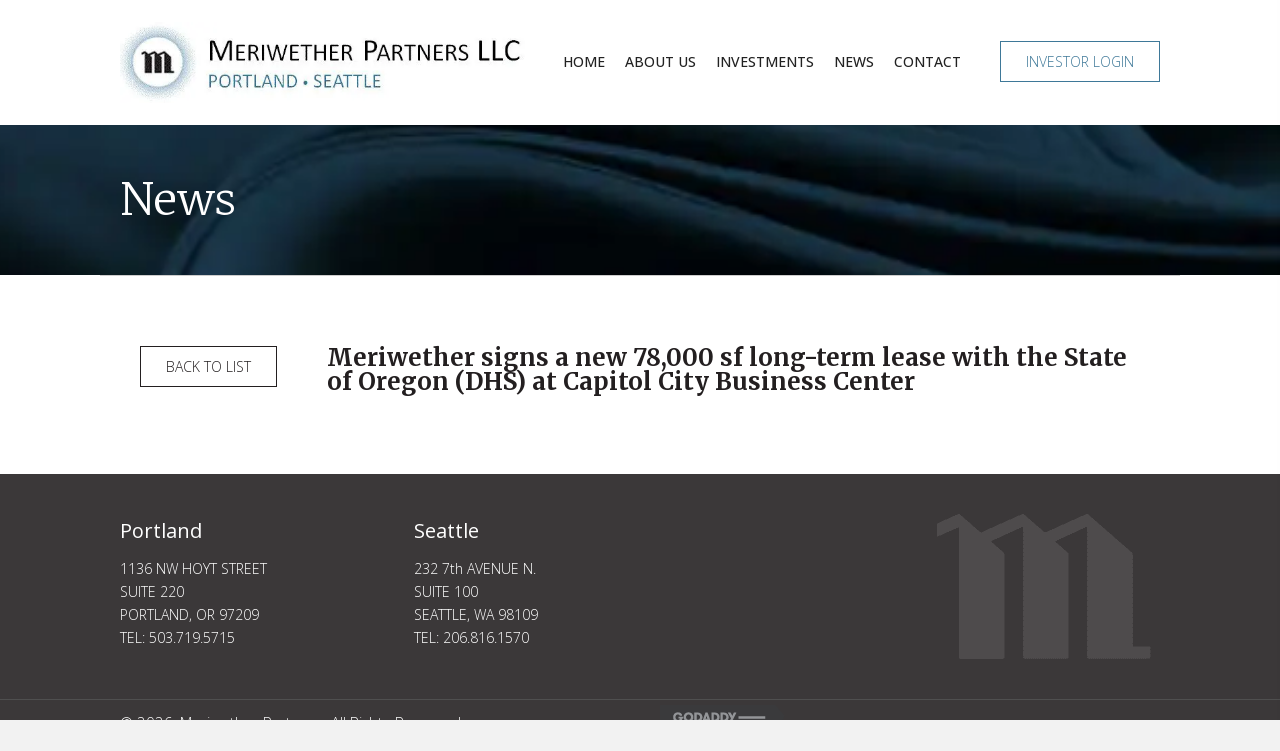

--- FILE ---
content_type: text/html; charset=UTF-8
request_url: https://meriwetherpartners.com/meriwether-signs-a-new-78000-sf-long-term-lease-with-the-state-of-oregon-dhs-at-capitol-city-business-center/
body_size: 12487
content:
<!DOCTYPE html>
<html lang="en-US">
<head> <script>
var gform;gform||(document.addEventListener("gform_main_scripts_loaded",function(){gform.scriptsLoaded=!0}),window.addEventListener("DOMContentLoaded",function(){gform.domLoaded=!0}),gform={domLoaded:!1,scriptsLoaded:!1,initializeOnLoaded:function(o){gform.domLoaded&&gform.scriptsLoaded?o():!gform.domLoaded&&gform.scriptsLoaded?window.addEventListener("DOMContentLoaded",o):document.addEventListener("gform_main_scripts_loaded",o)},hooks:{action:{},filter:{}},addAction:function(o,n,r,t){gform.addHook("action",o,n,r,t)},addFilter:function(o,n,r,t){gform.addHook("filter",o,n,r,t)},doAction:function(o){gform.doHook("action",o,arguments)},applyFilters:function(o){return gform.doHook("filter",o,arguments)},removeAction:function(o,n){gform.removeHook("action",o,n)},removeFilter:function(o,n,r){gform.removeHook("filter",o,n,r)},addHook:function(o,n,r,t,i){null==gform.hooks[o][n]&&(gform.hooks[o][n]=[]);var e=gform.hooks[o][n];null==i&&(i=n+"_"+e.length),gform.hooks[o][n].push({tag:i,callable:r,priority:t=null==t?10:t})},doHook:function(n,o,r){var t;if(r=Array.prototype.slice.call(r,1),null!=gform.hooks[n][o]&&((o=gform.hooks[n][o]).sort(function(o,n){return o.priority-n.priority}),o.forEach(function(o){"function"!=typeof(t=o.callable)&&(t=window[t]),"action"==n?t.apply(null,r):r[0]=t.apply(null,r)})),"filter"==n)return r[0]},removeHook:function(o,n,t,i){var r;null!=gform.hooks[o][n]&&(r=(r=gform.hooks[o][n]).filter(function(o,n,r){return!!(null!=i&&i!=o.tag||null!=t&&t!=o.priority)}),gform.hooks[o][n]=r)}});
</script>

<meta charset="UTF-8" />
<meta name='viewport' content='width=device-width, initial-scale=1.0' />
<meta http-equiv='X-UA-Compatible' content='IE=edge' />
<link rel="profile" href="https://gmpg.org/xfn/11" />
<meta name='robots' content='index, follow, max-image-preview:large, max-snippet:-1, max-video-preview:-1' />
	<style>img:is([sizes="auto" i], [sizes^="auto," i]) { contain-intrinsic-size: 3000px 1500px }</style>
	
	<!-- This site is optimized with the Yoast SEO plugin v26.8 - https://yoast.com/product/yoast-seo-wordpress/ -->
	<title>Meriwether signs a new 78,000 sf long-term lease with the State of Oregon (DHS) at Capitol City Business Center - Meriwether Partners</title>
	<link rel="canonical" href="https://meriwetherpartners.com/meriwether-signs-a-new-78000-sf-long-term-lease-with-the-state-of-oregon-dhs-at-capitol-city-business-center/" />
	<meta property="og:locale" content="en_US" />
	<meta property="og:type" content="article" />
	<meta property="og:title" content="Meriwether signs a new 78,000 sf long-term lease with the State of Oregon (DHS) at Capitol City Business Center - Meriwether Partners" />
	<meta property="og:url" content="https://meriwetherpartners.com/meriwether-signs-a-new-78000-sf-long-term-lease-with-the-state-of-oregon-dhs-at-capitol-city-business-center/" />
	<meta property="og:site_name" content="Meriwether Partners" />
	<meta property="article:published_time" content="2009-07-11T05:36:00+00:00" />
	<meta property="article:modified_time" content="2022-02-11T05:37:21+00:00" />
	<meta name="author" content="Meriwether Partners" />
	<meta name="twitter:card" content="summary_large_image" />
	<meta name="twitter:label1" content="Written by" />
	<meta name="twitter:data1" content="Meriwether Partners" />
	<script type="application/ld+json" class="yoast-schema-graph">{"@context":"https://schema.org","@graph":[{"@type":"Article","@id":"https://meriwetherpartners.com/meriwether-signs-a-new-78000-sf-long-term-lease-with-the-state-of-oregon-dhs-at-capitol-city-business-center/#article","isPartOf":{"@id":"https://meriwetherpartners.com/meriwether-signs-a-new-78000-sf-long-term-lease-with-the-state-of-oregon-dhs-at-capitol-city-business-center/"},"author":{"name":"Meriwether Partners","@id":"https://meriwetherpartners.com/#/schema/person/8af51931bb40b1e98a5173205a32d8aa"},"headline":"Meriwether signs a new 78,000 sf long-term lease with the State of Oregon (DHS) at Capitol City Business Center","datePublished":"2009-07-11T05:36:00+00:00","dateModified":"2022-02-11T05:37:21+00:00","mainEntityOfPage":{"@id":"https://meriwetherpartners.com/meriwether-signs-a-new-78000-sf-long-term-lease-with-the-state-of-oregon-dhs-at-capitol-city-business-center/"},"wordCount":18,"articleSection":["Leasing"],"inLanguage":"en-US"},{"@type":"WebPage","@id":"https://meriwetherpartners.com/meriwether-signs-a-new-78000-sf-long-term-lease-with-the-state-of-oregon-dhs-at-capitol-city-business-center/","url":"https://meriwetherpartners.com/meriwether-signs-a-new-78000-sf-long-term-lease-with-the-state-of-oregon-dhs-at-capitol-city-business-center/","name":"Meriwether signs a new 78,000 sf long-term lease with the State of Oregon (DHS) at Capitol City Business Center - Meriwether Partners","isPartOf":{"@id":"https://meriwetherpartners.com/#website"},"datePublished":"2009-07-11T05:36:00+00:00","dateModified":"2022-02-11T05:37:21+00:00","author":{"@id":"https://meriwetherpartners.com/#/schema/person/8af51931bb40b1e98a5173205a32d8aa"},"breadcrumb":{"@id":"https://meriwetherpartners.com/meriwether-signs-a-new-78000-sf-long-term-lease-with-the-state-of-oregon-dhs-at-capitol-city-business-center/#breadcrumb"},"inLanguage":"en-US","potentialAction":[{"@type":"ReadAction","target":["https://meriwetherpartners.com/meriwether-signs-a-new-78000-sf-long-term-lease-with-the-state-of-oregon-dhs-at-capitol-city-business-center/"]}]},{"@type":"BreadcrumbList","@id":"https://meriwetherpartners.com/meriwether-signs-a-new-78000-sf-long-term-lease-with-the-state-of-oregon-dhs-at-capitol-city-business-center/#breadcrumb","itemListElement":[{"@type":"ListItem","position":1,"name":"Home","item":"https://meriwetherpartners.com/"},{"@type":"ListItem","position":2,"name":"News","item":"https://meriwetherpartners.com/news/"},{"@type":"ListItem","position":3,"name":"Meriwether signs a new 78,000 sf long-term lease with the State of Oregon (DHS) at Capitol City Business Center"}]},{"@type":"WebSite","@id":"https://meriwetherpartners.com/#website","url":"https://meriwetherpartners.com/","name":"Meriwether Partners","description":"","potentialAction":[{"@type":"SearchAction","target":{"@type":"EntryPoint","urlTemplate":"https://meriwetherpartners.com/?s={search_term_string}"},"query-input":{"@type":"PropertyValueSpecification","valueRequired":true,"valueName":"search_term_string"}}],"inLanguage":"en-US"},{"@type":"Person","@id":"https://meriwetherpartners.com/#/schema/person/8af51931bb40b1e98a5173205a32d8aa","name":"Meriwether Partners","image":{"@type":"ImageObject","inLanguage":"en-US","@id":"https://meriwetherpartners.com/#/schema/person/image/","url":"https://secure.gravatar.com/avatar/b14a02a4f6a60e5a8721916229426756810d67e3dce3dfc264857f9021544bd9?s=96&d=mm&r=g","contentUrl":"https://secure.gravatar.com/avatar/b14a02a4f6a60e5a8721916229426756810d67e3dce3dfc264857f9021544bd9?s=96&d=mm&r=g","caption":"Meriwether Partners"},"sameAs":["https://meriwetherpartners.com"],"url":"https://meriwetherpartners.com/author/pwsadmin/"}]}</script>
	<!-- / Yoast SEO plugin. -->


<link rel='dns-prefetch' href='//fonts.googleapis.com' />
<link href='https://fonts.gstatic.com' crossorigin rel='preconnect' />
<link rel="alternate" type="application/rss+xml" title="Meriwether Partners &raquo; Feed" href="https://meriwetherpartners.com/feed/" />
<link rel="alternate" type="application/rss+xml" title="Meriwether Partners &raquo; Comments Feed" href="https://meriwetherpartners.com/comments/feed/" />
<link rel="preload" href="https://meriwetherpartners.com/wp-content/plugins/bb-plugin/fonts/fontawesome/5.15.4/webfonts/fa-regular-400.woff2" as="font" type="font/woff2" crossorigin="anonymous">
<link rel="preload" href="https://meriwetherpartners.com/wp-content/plugins/bb-plugin/fonts/fontawesome/5.15.4/webfonts/fa-solid-900.woff2" as="font" type="font/woff2" crossorigin="anonymous">
		<style>
			.lazyload,
			.lazyloading {
				max-width: 100%;
			}
		</style>
		<script>
window._wpemojiSettings = {"baseUrl":"https:\/\/s.w.org\/images\/core\/emoji\/16.0.1\/72x72\/","ext":".png","svgUrl":"https:\/\/s.w.org\/images\/core\/emoji\/16.0.1\/svg\/","svgExt":".svg","source":{"concatemoji":"https:\/\/meriwetherpartners.com\/wp-includes\/js\/wp-emoji-release.min.js?ver=6.8.3"}};
/*! This file is auto-generated */
!function(s,n){var o,i,e;function c(e){try{var t={supportTests:e,timestamp:(new Date).valueOf()};sessionStorage.setItem(o,JSON.stringify(t))}catch(e){}}function p(e,t,n){e.clearRect(0,0,e.canvas.width,e.canvas.height),e.fillText(t,0,0);var t=new Uint32Array(e.getImageData(0,0,e.canvas.width,e.canvas.height).data),a=(e.clearRect(0,0,e.canvas.width,e.canvas.height),e.fillText(n,0,0),new Uint32Array(e.getImageData(0,0,e.canvas.width,e.canvas.height).data));return t.every(function(e,t){return e===a[t]})}function u(e,t){e.clearRect(0,0,e.canvas.width,e.canvas.height),e.fillText(t,0,0);for(var n=e.getImageData(16,16,1,1),a=0;a<n.data.length;a++)if(0!==n.data[a])return!1;return!0}function f(e,t,n,a){switch(t){case"flag":return n(e,"\ud83c\udff3\ufe0f\u200d\u26a7\ufe0f","\ud83c\udff3\ufe0f\u200b\u26a7\ufe0f")?!1:!n(e,"\ud83c\udde8\ud83c\uddf6","\ud83c\udde8\u200b\ud83c\uddf6")&&!n(e,"\ud83c\udff4\udb40\udc67\udb40\udc62\udb40\udc65\udb40\udc6e\udb40\udc67\udb40\udc7f","\ud83c\udff4\u200b\udb40\udc67\u200b\udb40\udc62\u200b\udb40\udc65\u200b\udb40\udc6e\u200b\udb40\udc67\u200b\udb40\udc7f");case"emoji":return!a(e,"\ud83e\udedf")}return!1}function g(e,t,n,a){var r="undefined"!=typeof WorkerGlobalScope&&self instanceof WorkerGlobalScope?new OffscreenCanvas(300,150):s.createElement("canvas"),o=r.getContext("2d",{willReadFrequently:!0}),i=(o.textBaseline="top",o.font="600 32px Arial",{});return e.forEach(function(e){i[e]=t(o,e,n,a)}),i}function t(e){var t=s.createElement("script");t.src=e,t.defer=!0,s.head.appendChild(t)}"undefined"!=typeof Promise&&(o="wpEmojiSettingsSupports",i=["flag","emoji"],n.supports={everything:!0,everythingExceptFlag:!0},e=new Promise(function(e){s.addEventListener("DOMContentLoaded",e,{once:!0})}),new Promise(function(t){var n=function(){try{var e=JSON.parse(sessionStorage.getItem(o));if("object"==typeof e&&"number"==typeof e.timestamp&&(new Date).valueOf()<e.timestamp+604800&&"object"==typeof e.supportTests)return e.supportTests}catch(e){}return null}();if(!n){if("undefined"!=typeof Worker&&"undefined"!=typeof OffscreenCanvas&&"undefined"!=typeof URL&&URL.createObjectURL&&"undefined"!=typeof Blob)try{var e="postMessage("+g.toString()+"("+[JSON.stringify(i),f.toString(),p.toString(),u.toString()].join(",")+"));",a=new Blob([e],{type:"text/javascript"}),r=new Worker(URL.createObjectURL(a),{name:"wpTestEmojiSupports"});return void(r.onmessage=function(e){c(n=e.data),r.terminate(),t(n)})}catch(e){}c(n=g(i,f,p,u))}t(n)}).then(function(e){for(var t in e)n.supports[t]=e[t],n.supports.everything=n.supports.everything&&n.supports[t],"flag"!==t&&(n.supports.everythingExceptFlag=n.supports.everythingExceptFlag&&n.supports[t]);n.supports.everythingExceptFlag=n.supports.everythingExceptFlag&&!n.supports.flag,n.DOMReady=!1,n.readyCallback=function(){n.DOMReady=!0}}).then(function(){return e}).then(function(){var e;n.supports.everything||(n.readyCallback(),(e=n.source||{}).concatemoji?t(e.concatemoji):e.wpemoji&&e.twemoji&&(t(e.twemoji),t(e.wpemoji)))}))}((window,document),window._wpemojiSettings);
</script>
<style id='wp-emoji-styles-inline-css'>

	img.wp-smiley, img.emoji {
		display: inline !important;
		border: none !important;
		box-shadow: none !important;
		height: 1em !important;
		width: 1em !important;
		margin: 0 0.07em !important;
		vertical-align: -0.1em !important;
		background: none !important;
		padding: 0 !important;
	}
</style>
<link rel='stylesheet' id='wp-block-library-css' href='https://meriwetherpartners.com/wp-includes/css/dist/block-library/style.min.css?ver=6.8.3' media='all' />
<style id='wp-block-library-theme-inline-css'>
.wp-block-audio :where(figcaption){color:#555;font-size:13px;text-align:center}.is-dark-theme .wp-block-audio :where(figcaption){color:#ffffffa6}.wp-block-audio{margin:0 0 1em}.wp-block-code{border:1px solid #ccc;border-radius:4px;font-family:Menlo,Consolas,monaco,monospace;padding:.8em 1em}.wp-block-embed :where(figcaption){color:#555;font-size:13px;text-align:center}.is-dark-theme .wp-block-embed :where(figcaption){color:#ffffffa6}.wp-block-embed{margin:0 0 1em}.blocks-gallery-caption{color:#555;font-size:13px;text-align:center}.is-dark-theme .blocks-gallery-caption{color:#ffffffa6}:root :where(.wp-block-image figcaption){color:#555;font-size:13px;text-align:center}.is-dark-theme :root :where(.wp-block-image figcaption){color:#ffffffa6}.wp-block-image{margin:0 0 1em}.wp-block-pullquote{border-bottom:4px solid;border-top:4px solid;color:currentColor;margin-bottom:1.75em}.wp-block-pullquote cite,.wp-block-pullquote footer,.wp-block-pullquote__citation{color:currentColor;font-size:.8125em;font-style:normal;text-transform:uppercase}.wp-block-quote{border-left:.25em solid;margin:0 0 1.75em;padding-left:1em}.wp-block-quote cite,.wp-block-quote footer{color:currentColor;font-size:.8125em;font-style:normal;position:relative}.wp-block-quote:where(.has-text-align-right){border-left:none;border-right:.25em solid;padding-left:0;padding-right:1em}.wp-block-quote:where(.has-text-align-center){border:none;padding-left:0}.wp-block-quote.is-large,.wp-block-quote.is-style-large,.wp-block-quote:where(.is-style-plain){border:none}.wp-block-search .wp-block-search__label{font-weight:700}.wp-block-search__button{border:1px solid #ccc;padding:.375em .625em}:where(.wp-block-group.has-background){padding:1.25em 2.375em}.wp-block-separator.has-css-opacity{opacity:.4}.wp-block-separator{border:none;border-bottom:2px solid;margin-left:auto;margin-right:auto}.wp-block-separator.has-alpha-channel-opacity{opacity:1}.wp-block-separator:not(.is-style-wide):not(.is-style-dots){width:100px}.wp-block-separator.has-background:not(.is-style-dots){border-bottom:none;height:1px}.wp-block-separator.has-background:not(.is-style-wide):not(.is-style-dots){height:2px}.wp-block-table{margin:0 0 1em}.wp-block-table td,.wp-block-table th{word-break:normal}.wp-block-table :where(figcaption){color:#555;font-size:13px;text-align:center}.is-dark-theme .wp-block-table :where(figcaption){color:#ffffffa6}.wp-block-video :where(figcaption){color:#555;font-size:13px;text-align:center}.is-dark-theme .wp-block-video :where(figcaption){color:#ffffffa6}.wp-block-video{margin:0 0 1em}:root :where(.wp-block-template-part.has-background){margin-bottom:0;margin-top:0;padding:1.25em 2.375em}
</style>
<style id='classic-theme-styles-inline-css'>
/*! This file is auto-generated */
.wp-block-button__link{color:#fff;background-color:#32373c;border-radius:9999px;box-shadow:none;text-decoration:none;padding:calc(.667em + 2px) calc(1.333em + 2px);font-size:1.125em}.wp-block-file__button{background:#32373c;color:#fff;text-decoration:none}
</style>
<style id='global-styles-inline-css'>
:root{--wp--preset--aspect-ratio--square: 1;--wp--preset--aspect-ratio--4-3: 4/3;--wp--preset--aspect-ratio--3-4: 3/4;--wp--preset--aspect-ratio--3-2: 3/2;--wp--preset--aspect-ratio--2-3: 2/3;--wp--preset--aspect-ratio--16-9: 16/9;--wp--preset--aspect-ratio--9-16: 9/16;--wp--preset--color--black: #000000;--wp--preset--color--cyan-bluish-gray: #abb8c3;--wp--preset--color--white: #ffffff;--wp--preset--color--pale-pink: #f78da7;--wp--preset--color--vivid-red: #cf2e2e;--wp--preset--color--luminous-vivid-orange: #ff6900;--wp--preset--color--luminous-vivid-amber: #fcb900;--wp--preset--color--light-green-cyan: #7bdcb5;--wp--preset--color--vivid-green-cyan: #00d084;--wp--preset--color--pale-cyan-blue: #8ed1fc;--wp--preset--color--vivid-cyan-blue: #0693e3;--wp--preset--color--vivid-purple: #9b51e0;--wp--preset--gradient--vivid-cyan-blue-to-vivid-purple: linear-gradient(135deg,rgba(6,147,227,1) 0%,rgb(155,81,224) 100%);--wp--preset--gradient--light-green-cyan-to-vivid-green-cyan: linear-gradient(135deg,rgb(122,220,180) 0%,rgb(0,208,130) 100%);--wp--preset--gradient--luminous-vivid-amber-to-luminous-vivid-orange: linear-gradient(135deg,rgba(252,185,0,1) 0%,rgba(255,105,0,1) 100%);--wp--preset--gradient--luminous-vivid-orange-to-vivid-red: linear-gradient(135deg,rgba(255,105,0,1) 0%,rgb(207,46,46) 100%);--wp--preset--gradient--very-light-gray-to-cyan-bluish-gray: linear-gradient(135deg,rgb(238,238,238) 0%,rgb(169,184,195) 100%);--wp--preset--gradient--cool-to-warm-spectrum: linear-gradient(135deg,rgb(74,234,220) 0%,rgb(151,120,209) 20%,rgb(207,42,186) 40%,rgb(238,44,130) 60%,rgb(251,105,98) 80%,rgb(254,248,76) 100%);--wp--preset--gradient--blush-light-purple: linear-gradient(135deg,rgb(255,206,236) 0%,rgb(152,150,240) 100%);--wp--preset--gradient--blush-bordeaux: linear-gradient(135deg,rgb(254,205,165) 0%,rgb(254,45,45) 50%,rgb(107,0,62) 100%);--wp--preset--gradient--luminous-dusk: linear-gradient(135deg,rgb(255,203,112) 0%,rgb(199,81,192) 50%,rgb(65,88,208) 100%);--wp--preset--gradient--pale-ocean: linear-gradient(135deg,rgb(255,245,203) 0%,rgb(182,227,212) 50%,rgb(51,167,181) 100%);--wp--preset--gradient--electric-grass: linear-gradient(135deg,rgb(202,248,128) 0%,rgb(113,206,126) 100%);--wp--preset--gradient--midnight: linear-gradient(135deg,rgb(2,3,129) 0%,rgb(40,116,252) 100%);--wp--preset--font-size--small: 13px;--wp--preset--font-size--medium: 20px;--wp--preset--font-size--large: 36px;--wp--preset--font-size--x-large: 42px;--wp--preset--spacing--20: 0.44rem;--wp--preset--spacing--30: 0.67rem;--wp--preset--spacing--40: 1rem;--wp--preset--spacing--50: 1.5rem;--wp--preset--spacing--60: 2.25rem;--wp--preset--spacing--70: 3.38rem;--wp--preset--spacing--80: 5.06rem;--wp--preset--shadow--natural: 6px 6px 9px rgba(0, 0, 0, 0.2);--wp--preset--shadow--deep: 12px 12px 50px rgba(0, 0, 0, 0.4);--wp--preset--shadow--sharp: 6px 6px 0px rgba(0, 0, 0, 0.2);--wp--preset--shadow--outlined: 6px 6px 0px -3px rgba(255, 255, 255, 1), 6px 6px rgba(0, 0, 0, 1);--wp--preset--shadow--crisp: 6px 6px 0px rgba(0, 0, 0, 1);}:where(.is-layout-flex){gap: 0.5em;}:where(.is-layout-grid){gap: 0.5em;}body .is-layout-flex{display: flex;}.is-layout-flex{flex-wrap: wrap;align-items: center;}.is-layout-flex > :is(*, div){margin: 0;}body .is-layout-grid{display: grid;}.is-layout-grid > :is(*, div){margin: 0;}:where(.wp-block-columns.is-layout-flex){gap: 2em;}:where(.wp-block-columns.is-layout-grid){gap: 2em;}:where(.wp-block-post-template.is-layout-flex){gap: 1.25em;}:where(.wp-block-post-template.is-layout-grid){gap: 1.25em;}.has-black-color{color: var(--wp--preset--color--black) !important;}.has-cyan-bluish-gray-color{color: var(--wp--preset--color--cyan-bluish-gray) !important;}.has-white-color{color: var(--wp--preset--color--white) !important;}.has-pale-pink-color{color: var(--wp--preset--color--pale-pink) !important;}.has-vivid-red-color{color: var(--wp--preset--color--vivid-red) !important;}.has-luminous-vivid-orange-color{color: var(--wp--preset--color--luminous-vivid-orange) !important;}.has-luminous-vivid-amber-color{color: var(--wp--preset--color--luminous-vivid-amber) !important;}.has-light-green-cyan-color{color: var(--wp--preset--color--light-green-cyan) !important;}.has-vivid-green-cyan-color{color: var(--wp--preset--color--vivid-green-cyan) !important;}.has-pale-cyan-blue-color{color: var(--wp--preset--color--pale-cyan-blue) !important;}.has-vivid-cyan-blue-color{color: var(--wp--preset--color--vivid-cyan-blue) !important;}.has-vivid-purple-color{color: var(--wp--preset--color--vivid-purple) !important;}.has-black-background-color{background-color: var(--wp--preset--color--black) !important;}.has-cyan-bluish-gray-background-color{background-color: var(--wp--preset--color--cyan-bluish-gray) !important;}.has-white-background-color{background-color: var(--wp--preset--color--white) !important;}.has-pale-pink-background-color{background-color: var(--wp--preset--color--pale-pink) !important;}.has-vivid-red-background-color{background-color: var(--wp--preset--color--vivid-red) !important;}.has-luminous-vivid-orange-background-color{background-color: var(--wp--preset--color--luminous-vivid-orange) !important;}.has-luminous-vivid-amber-background-color{background-color: var(--wp--preset--color--luminous-vivid-amber) !important;}.has-light-green-cyan-background-color{background-color: var(--wp--preset--color--light-green-cyan) !important;}.has-vivid-green-cyan-background-color{background-color: var(--wp--preset--color--vivid-green-cyan) !important;}.has-pale-cyan-blue-background-color{background-color: var(--wp--preset--color--pale-cyan-blue) !important;}.has-vivid-cyan-blue-background-color{background-color: var(--wp--preset--color--vivid-cyan-blue) !important;}.has-vivid-purple-background-color{background-color: var(--wp--preset--color--vivid-purple) !important;}.has-black-border-color{border-color: var(--wp--preset--color--black) !important;}.has-cyan-bluish-gray-border-color{border-color: var(--wp--preset--color--cyan-bluish-gray) !important;}.has-white-border-color{border-color: var(--wp--preset--color--white) !important;}.has-pale-pink-border-color{border-color: var(--wp--preset--color--pale-pink) !important;}.has-vivid-red-border-color{border-color: var(--wp--preset--color--vivid-red) !important;}.has-luminous-vivid-orange-border-color{border-color: var(--wp--preset--color--luminous-vivid-orange) !important;}.has-luminous-vivid-amber-border-color{border-color: var(--wp--preset--color--luminous-vivid-amber) !important;}.has-light-green-cyan-border-color{border-color: var(--wp--preset--color--light-green-cyan) !important;}.has-vivid-green-cyan-border-color{border-color: var(--wp--preset--color--vivid-green-cyan) !important;}.has-pale-cyan-blue-border-color{border-color: var(--wp--preset--color--pale-cyan-blue) !important;}.has-vivid-cyan-blue-border-color{border-color: var(--wp--preset--color--vivid-cyan-blue) !important;}.has-vivid-purple-border-color{border-color: var(--wp--preset--color--vivid-purple) !important;}.has-vivid-cyan-blue-to-vivid-purple-gradient-background{background: var(--wp--preset--gradient--vivid-cyan-blue-to-vivid-purple) !important;}.has-light-green-cyan-to-vivid-green-cyan-gradient-background{background: var(--wp--preset--gradient--light-green-cyan-to-vivid-green-cyan) !important;}.has-luminous-vivid-amber-to-luminous-vivid-orange-gradient-background{background: var(--wp--preset--gradient--luminous-vivid-amber-to-luminous-vivid-orange) !important;}.has-luminous-vivid-orange-to-vivid-red-gradient-background{background: var(--wp--preset--gradient--luminous-vivid-orange-to-vivid-red) !important;}.has-very-light-gray-to-cyan-bluish-gray-gradient-background{background: var(--wp--preset--gradient--very-light-gray-to-cyan-bluish-gray) !important;}.has-cool-to-warm-spectrum-gradient-background{background: var(--wp--preset--gradient--cool-to-warm-spectrum) !important;}.has-blush-light-purple-gradient-background{background: var(--wp--preset--gradient--blush-light-purple) !important;}.has-blush-bordeaux-gradient-background{background: var(--wp--preset--gradient--blush-bordeaux) !important;}.has-luminous-dusk-gradient-background{background: var(--wp--preset--gradient--luminous-dusk) !important;}.has-pale-ocean-gradient-background{background: var(--wp--preset--gradient--pale-ocean) !important;}.has-electric-grass-gradient-background{background: var(--wp--preset--gradient--electric-grass) !important;}.has-midnight-gradient-background{background: var(--wp--preset--gradient--midnight) !important;}.has-small-font-size{font-size: var(--wp--preset--font-size--small) !important;}.has-medium-font-size{font-size: var(--wp--preset--font-size--medium) !important;}.has-large-font-size{font-size: var(--wp--preset--font-size--large) !important;}.has-x-large-font-size{font-size: var(--wp--preset--font-size--x-large) !important;}
:where(.wp-block-post-template.is-layout-flex){gap: 1.25em;}:where(.wp-block-post-template.is-layout-grid){gap: 1.25em;}
:where(.wp-block-columns.is-layout-flex){gap: 2em;}:where(.wp-block-columns.is-layout-grid){gap: 2em;}
:root :where(.wp-block-pullquote){font-size: 1.5em;line-height: 1.6;}
</style>
<link rel='stylesheet' id='wp-components-css' href='https://meriwetherpartners.com/wp-includes/css/dist/components/style.min.css?ver=6.8.3' media='all' />
<link rel='stylesheet' id='godaddy-styles-css' href='https://meriwetherpartners.com/wp-content/mu-plugins/vendor/wpex/godaddy-launch/includes/Dependencies/GoDaddy/Styles/build/latest.css?ver=2.0.2' media='all' />
<link rel='stylesheet' id='font-awesome-5-css' href='https://meriwetherpartners.com/wp-content/plugins/bb-plugin/fonts/fontawesome/5.15.4/css/all.min.css?ver=2.7.4.4' media='all' />
<link rel='stylesheet' id='fl-builder-layout-bundle-5e85cac9a6f4841534f439a04da2e32c-css' href='https://meriwetherpartners.com/wp-content/uploads/bb-plugin/cache/5e85cac9a6f4841534f439a04da2e32c-layout-bundle.css?ver=2.7.4.4-1.4.9.2' media='all' />
<link rel='stylesheet' id='gd-core-css' href='https://meriwetherpartners.com/wp-content/plugins/pws-core/public/css/GD-cORe-public.css?ver=4.0.0' media='all' />
<link rel='stylesheet' id='jquery-magnificpopup-css' href='https://meriwetherpartners.com/wp-content/plugins/bb-plugin/css/jquery.magnificpopup.min.css?ver=2.7.4.4' media='all' />
<link rel='stylesheet' id='base-4-css' href='https://meriwetherpartners.com/wp-content/themes/bb-theme/css/base-4.min.css?ver=1.7.14' media='all' />
<link rel='stylesheet' id='fl-automator-skin-css' href='https://meriwetherpartners.com/wp-content/uploads/bb-theme/skin-65cb49e45faea.css?ver=1.7.14' media='all' />
<link rel='stylesheet' id='pp-animate-css' href='https://meriwetherpartners.com/wp-content/plugins/bbpowerpack/assets/css/animate.min.css?ver=3.5.1' media='all' />
<link rel='stylesheet' id='fl-builder-google-fonts-d3d645a5e0e1b5a891d410f8f62c8ee0-css' href='//fonts.googleapis.com/css?family=Open+Sans%3A500%2C300%2C400%2C700%7CMerriweather%3A700%2C300&#038;ver=6.8.3' media='all' />
<script src="https://meriwetherpartners.com/wp-includes/js/jquery/jquery.min.js?ver=3.7.1" id="jquery-core-js"></script>
<script src="https://meriwetherpartners.com/wp-includes/js/jquery/jquery-migrate.min.js?ver=3.4.1" id="jquery-migrate-js"></script>
<script src="https://meriwetherpartners.com/wp-content/plugins/pws-core/public/js/GD-cORe-public.js?ver=4.0.0" id="gd-core-js"></script>
<link rel="https://api.w.org/" href="https://meriwetherpartners.com/wp-json/" /><link rel="alternate" title="JSON" type="application/json" href="https://meriwetherpartners.com/wp-json/wp/v2/posts/724" /><link rel="EditURI" type="application/rsd+xml" title="RSD" href="https://meriwetherpartners.com/xmlrpc.php?rsd" />
<link rel='shortlink' href='https://meriwetherpartners.com/?p=724' />
<link rel="alternate" title="oEmbed (JSON)" type="application/json+oembed" href="https://meriwetherpartners.com/wp-json/oembed/1.0/embed?url=https%3A%2F%2Fmeriwetherpartners.com%2Fmeriwether-signs-a-new-78000-sf-long-term-lease-with-the-state-of-oregon-dhs-at-capitol-city-business-center%2F" />
<link rel="alternate" title="oEmbed (XML)" type="text/xml+oembed" href="https://meriwetherpartners.com/wp-json/oembed/1.0/embed?url=https%3A%2F%2Fmeriwetherpartners.com%2Fmeriwether-signs-a-new-78000-sf-long-term-lease-with-the-state-of-oregon-dhs-at-capitol-city-business-center%2F&#038;format=xml" />
		<script>
			var bb_powerpack = {
				search_term: '',
				version: '2.34.6',
				getAjaxUrl: function() { return atob( 'aHR0cHM6Ly9tZXJpd2V0aGVycGFydG5lcnMuY29tL3dwLWFkbWluL2FkbWluLWFqYXgucGhw' ); },
				callback: function() {}
			};
		</script>
				<script>
			document.documentElement.className = document.documentElement.className.replace('no-js', 'js');
		</script>
		<link rel="icon" href="https://meriwetherpartners.com/wp-content/uploads/2022/01/Fav.jpg" sizes="32x32" />
<link rel="icon" href="https://meriwetherpartners.com/wp-content/uploads/2022/01/Fav.jpg" sizes="192x192" />
<link rel="apple-touch-icon" href="https://meriwetherpartners.com/wp-content/uploads/2022/01/Fav.jpg" />
<meta name="msapplication-TileImage" content="https://meriwetherpartners.com/wp-content/uploads/2022/01/Fav.jpg" />
		<style id="wp-custom-css">
			.uabb-blog-posts-shadow.clearfix:hover{

  box-shadow: -7px 7px #f6f6f6;
}
.uabb-meta-date{
	text-transform:Uppercase;
}
}
.fl-node-dvueh2zqros9 ul.uabb-masonary-filters > li.uabb-masonary-current {
    border-bottom: 5px solid #d4c59e}



fl-node-dvueh2zqros9 ul.uabb-masonary-filters > li{
		border-bottom: 2px solid transparent;
}
.fl-node-31m9wcgris6j .fl-post-column:hover{
	margin-top:-5px;
}
.fl-node-31m9wcgris6j .fl-post-column{
	transition:0.5s;
}
/*-------------------------------
            TYPOGRAPHY 
--------------------------------*/

a:focus {
    outline: none;
}
.uabb-creative-menu-mobile-toggle:focus {
    outline: none;
}

/*--------------------------------
            HEADER 
---------------------------------*/
/*---
  Media queries? Y/N
---*/

div#head4header .fl-row-content-wrap {
    box-shadow: none;
}

/*-------------------------------
            NAVIGATION
--------------------------------*/
/*---
  Media queries? Y/N
---*/
.uabb-creative-menu .menu.uabb-creative-menu-horizontal ul.sub-menu > li a span.uabb-menu-toggle {
    float: none;
}


/*--------------------------------
            BUTTONS
----------------------------------*/
/*---
  Media queries? Y/N
---*/


/*----------------------------------
            FOOTER
---------------------------------*/
/*---
  Media queries? Y/N
---*/


/*------------------------------
            BB MODULES
---------------------------------*/
.uabb-module-content.uabb-tabs.uabb-tabs-layout-horizontal li:not(:first-child) {
    margin-left: 0px !important;
}
/*---
  MODULE NAME
  Description of section
  Media queries? Y/N
---*/

.tabs .uabb-tabs-style-bar ul li.uabb-tab-current a, .tabs .uabb-content-wraplufo7c5vdynm .uabb-content-current > .uabb-tab-acc-title .uabb-tab-title, .tabs .uabb-content-wraplufo7c5vdynm .uabb-content-current > .uabb-tab-acc-title .uabb-acc-icon {
    border-bottom: 4px solid #d4c59e;
}
.abt-icons .uabb-image .uabb-photo-img {
    width: 40px !important;
}

.zoom img {
    transition: all 0.3s;

}
.zoom .uabb-modal-photo:hover {
  transform: scale(1.01);
}
/*------------------------------
            PAGE SPECIFIC 
---------------------------------*/

/*---
  PAGE NAME
  Description of section
  Media queries? Y/N
---*/



/*-------------------------------
        LARGE SCREENS ONLY
---------------------------------*/

@media screen and (min-width: 769px){ 


}


/*-------------------------------
        LAPTOP SCREEN - 1366
---------------------------------*/

@media screen and (min-width: 1280px) and (max-width: 1800px){ 

	

}


/*-------------------------------
      IPAD PRO SCREENS - 1024
---------------------------------*/

@media screen and (max-width: 1024px){ 


}


/*--------------------------------
    TABLET SCREENS AND SMALLER
--------------------------------*/

@media screen and (max-width: 768px){
.fl-builder-content[data-overlay="1"]:not(.fl-theme-builder-header-sticky) {
  position: relative;
}
.fl-col-small {
  max-width: 100%;
}
.uabb-info-list-content-wrapper .uabb-info-list-icon {
   margin-bottom:5px !important;
}
ul#menu-main-1 li a {
	display:inline-block;
}
ul#menu-main-2 li a {
	padding:10px 0px;
}
	
.fl-builder-content .header-menu {
    order: 2;
}
	.gform_wrapper.gravity-theme .gform_footer, .gform_wrapper.gravity-theme .gform_page_footer {
    padding-bottom:0px !important;
}
	.tabs .fl-col-content {
    z-index: 100;
    position: relative;
}
	.tab-caption {
    margin: 20px;
}
}


/*-------------------------------
        MOBILE SCREENS ONLY
---------------------------------*/

@media screen and (max-width: 480px){ 

.fl-col-small.halfwidth {
   width: 100% !important;
}
.fl-builder-content .header-logo {
    width: 80% !important;
}
	
.fl-builder-content .header-menu {
    order: 0;
	width:20% !important;
}
	.fl-builder-content .header-btn {
    width: 100% !important;
}
	.header-btn .fl-module-content {
    margin-bottom: 10px;
    margin-top: 0;
}
	.tabs .uabb-modal-photo {
    height: 40px;
}
	
}


div#section-bar-1 .fl-slide-mobile-photo{
	display: block !important;
}		</style>
		</head>
<body class="wp-singular post-template-default single single-post postid-724 single-format-standard wp-theme-bb-theme fl-theme-builder-header fl-theme-builder-header-header-sitewide fl-theme-builder-footer fl-theme-builder-footer-footer-sitewide fl-theme-builder-singular fl-theme-builder-singular-single fl-framework-base-4 fl-preset-default fl-full-width fl-has-sidebar fl-scroll-to-top fl-search-active" itemscope="itemscope" itemtype="https://schema.org/WebPage">
<a aria-label="Skip to content" class="fl-screen-reader-text" href="#fl-main-content">Skip to content</a><div class="fl-page">
	<header class="fl-builder-content fl-builder-content-16 fl-builder-global-templates-locked" data-post-id="16" data-type="header" data-sticky="0" data-sticky-on="" data-sticky-breakpoint="medium" data-shrink="0" data-overlay="0" data-overlay-bg="transparent" data-shrink-image-height="50px" role="banner" itemscope="itemscope" itemtype="http://schema.org/WPHeader"><div class="fl-row fl-row-full-width fl-row-bg-color fl-node-q43w1n2ipgs8 fl-row-default-height fl-row-align-center headmain" data-node="q43w1n2ipgs8">
	<div class="fl-row-content-wrap">
		<div class="uabb-row-separator uabb-top-row-separator" >
</div>
						<div class="fl-row-content fl-row-fixed-width fl-node-content">
		
<div class="fl-col-group fl-node-2fz4v3oqetic fl-col-group-equal-height fl-col-group-align-center fl-col-group-custom-width" data-node="2fz4v3oqetic">
			<div class="fl-col fl-node-7til0kezgw16 fl-col-small fl-col-small-full-width fl-col-small-custom-width header-logo" data-node="7til0kezgw16">
	<div class="fl-col-content fl-node-content"><div class="fl-module fl-module-photo fl-node-rplk3ex2fh0i" data-node="rplk3ex2fh0i">
	<div class="fl-module-content fl-node-content">
		<div class="fl-photo fl-photo-align-left" itemscope itemtype="https://schema.org/ImageObject">
	<div class="fl-photo-content fl-photo-img-jpg">
				<a href="https://meriwetherpartners.com" target="_self" itemprop="url">
				<img decoding="async" class="fl-photo-img wp-image-35 size-full" src="https://meriwetherpartners.com/wp-content/uploads/2022/01/Logo.jpg" alt="Meriwether Partners" itemprop="image" height="120" width="602" title="Meriwether Partners"  data-no-lazy="1" srcset="https://meriwetherpartners.com/wp-content/uploads/2022/01/Logo.jpg 602w, https://meriwetherpartners.com/wp-content/uploads/2022/01/Logo-300x60.jpg 300w" sizes="(max-width: 602px) 100vw, 602px" />
				</a>
					</div>
	</div>
	</div>
</div>
</div>
</div>
			<div class="fl-col fl-node-st2my0zbucwo fl-col-small fl-col-small-full-width fl-col-small-custom-width header-menu" data-node="st2my0zbucwo">
	<div class="fl-col-content fl-node-content"><div class="fl-module fl-module-uabb-advanced-menu fl-node-ou4sjpf0qz8w" data-node="ou4sjpf0qz8w">
	<div class="fl-module-content fl-node-content">
			<div class="uabb-creative-menu
	 uabb-creative-menu-accordion-collapse	uabb-menu-default">
		<div class="uabb-creative-menu-mobile-toggle-container"><div class="uabb-creative-menu-mobile-toggle hamburger" tabindex="0"><div class="uabb-svg-container"><svg title="uabb-menu-toggle" version="1.1" class="hamburger-menu" xmlns="https://www.w3.org/2000/svg" xmlns:xlink="https://www.w3.org/1999/xlink" viewBox="0 0 50 50">
<rect class="uabb-hamburger-menu-top" width="50" height="10"/>
<rect class="uabb-hamburger-menu-middle" y="20" width="50" height="10"/>
<rect class="uabb-hamburger-menu-bottom" y="40" width="50" height="10"/>
</svg>
</div></div></div>			<div class="uabb-clear"></div>
					<ul id="menu-main" class="menu uabb-creative-menu-horizontal uabb-toggle-none"><li id="menu-item-5" class="menu-item menu-item-type-post_type menu-item-object-page menu-item-home uabb-creative-menu uabb-cm-style"><a href="https://meriwetherpartners.com/"><span class="menu-item-text">Home</span></a></li>
<li id="menu-item-7" class="menu-item menu-item-type-post_type menu-item-object-page uabb-creative-menu uabb-cm-style"><a href="https://meriwetherpartners.com/about-us/"><span class="menu-item-text">About Us</span></a></li>
<li id="menu-item-9" class="menu-item menu-item-type-post_type menu-item-object-page uabb-creative-menu uabb-cm-style"><a href="https://meriwetherpartners.com/investments/"><span class="menu-item-text">Investments</span></a></li>
<li id="menu-item-11" class="menu-item menu-item-type-post_type menu-item-object-page current_page_parent uabb-creative-menu uabb-cm-style"><a href="https://meriwetherpartners.com/news/"><span class="menu-item-text">News</span></a></li>
<li id="menu-item-13" class="menu-item menu-item-type-post_type menu-item-object-page uabb-creative-menu uabb-cm-style"><a href="https://meriwetherpartners.com/contact/"><span class="menu-item-text">Contact</span></a></li>
</ul>	</div>

	<div class="uabb-creative-menu-mobile-toggle-container"><div class="uabb-creative-menu-mobile-toggle hamburger" tabindex="0"><div class="uabb-svg-container"><svg title="uabb-menu-toggle" version="1.1" class="hamburger-menu" xmlns="https://www.w3.org/2000/svg" xmlns:xlink="https://www.w3.org/1999/xlink" viewBox="0 0 50 50">
<rect class="uabb-hamburger-menu-top" width="50" height="10"/>
<rect class="uabb-hamburger-menu-middle" y="20" width="50" height="10"/>
<rect class="uabb-hamburger-menu-bottom" y="40" width="50" height="10"/>
</svg>
</div></div></div>			<div class="uabb-creative-menu
			 uabb-creative-menu-accordion-collapse			off-canvas">
				<div class="uabb-clear"></div>
				<div class="uabb-off-canvas-menu uabb-menu-right"> <div class="uabb-menu-close-btn">×</div>						<ul id="menu-main-1" class="menu uabb-creative-menu-horizontal uabb-toggle-none"><li id="menu-item-5" class="menu-item menu-item-type-post_type menu-item-object-page menu-item-home uabb-creative-menu uabb-cm-style"><a href="https://meriwetherpartners.com/"><span class="menu-item-text">Home</span></a></li>
<li id="menu-item-7" class="menu-item menu-item-type-post_type menu-item-object-page uabb-creative-menu uabb-cm-style"><a href="https://meriwetherpartners.com/about-us/"><span class="menu-item-text">About Us</span></a></li>
<li id="menu-item-9" class="menu-item menu-item-type-post_type menu-item-object-page uabb-creative-menu uabb-cm-style"><a href="https://meriwetherpartners.com/investments/"><span class="menu-item-text">Investments</span></a></li>
<li id="menu-item-11" class="menu-item menu-item-type-post_type menu-item-object-page current_page_parent uabb-creative-menu uabb-cm-style"><a href="https://meriwetherpartners.com/news/"><span class="menu-item-text">News</span></a></li>
<li id="menu-item-13" class="menu-item menu-item-type-post_type menu-item-object-page uabb-creative-menu uabb-cm-style"><a href="https://meriwetherpartners.com/contact/"><span class="menu-item-text">Contact</span></a></li>
</ul>				</div>
			</div>
				</div>
</div>
</div>
</div>
			<div class="fl-col fl-node-rx8usqe549d3 fl-col-small fl-col-small-full-width fl-col-small-custom-width header-btn" data-node="rx8usqe549d3">
	<div class="fl-col-content fl-node-content"><div class="fl-module fl-module-pp-smart-button fl-node-wilrh1xac4qk" data-node="wilrh1xac4qk">
	<div class="fl-module-content fl-node-content">
		<div class="pp-button-wrap pp-button-width-auto">
	<a href="https://investors.meriwetherpartners.com/login" target="_blank" class="pp-button" role="button" rel="noopener" aria-label="Investor Login">
						<span class="pp-button-text">Investor Login</span>
					</a>
</div>
	</div>
</div>
</div>
</div>
	</div>
		</div>
	</div>
</div>
</header><div class="uabb-js-breakpoint" style="display: none;"></div>	<div id="fl-main-content" class="fl-page-content" itemprop="mainContentOfPage" role="main">

		<div class="fl-builder-content fl-builder-content-235 fl-builder-global-templates-locked" data-post-id="235"><div class="fl-row fl-row-full-width fl-row-bg-photo fl-node-axug6cq39whm fl-row-custom-height fl-row-align-center fl-row-bg-fixed" data-node="axug6cq39whm">
	<div class="fl-row-content-wrap">
		<div class="uabb-row-separator uabb-top-row-separator" >
</div>
						<div class="fl-row-content fl-row-fixed-width fl-node-content">
		
<div class="fl-col-group fl-node-gw4vjmobpq68" data-node="gw4vjmobpq68">
			<div class="fl-col fl-node-3ib5zvw8escm" data-node="3ib5zvw8escm">
	<div class="fl-col-content fl-node-content"><div class="fl-module fl-module-info-box fl-node-h735gltwfys4 fl-animation fl-fade-up" data-node="h735gltwfys4" data-animation-delay="0" data-animation-duration="1">
	<div class="fl-module-content fl-node-content">
		<div class="uabb-module-content uabb-infobox infobox-left infobox-responsive-center ">
	<div class="uabb-infobox-left-right-wrap">
	<div class="uabb-infobox-content">
			<div class='uabb-infobox-title-wrap'><h1 class="uabb-infobox-title-prefix">News</h1></div>		</div>	</div>
</div>
	</div>
</div>
</div>
</div>
	</div>
		</div>
	</div>
</div>
<div class="fl-row fl-row-fixed-width fl-row-bg-none fl-node-9abufgwjdhvp fl-row-default-height fl-row-align-center tabs" data-node="9abufgwjdhvp">
	<div class="fl-row-content-wrap">
		<div class="uabb-row-separator uabb-top-row-separator" >
</div>
						<div class="fl-row-content fl-row-fixed-width fl-node-content">
		
<div class="fl-col-group fl-node-4avx0k2hsycp" data-node="4avx0k2hsycp">
			<div class="fl-col fl-node-45saz0i68ck3 fl-col-small fl-col-small-full-width" data-node="45saz0i68ck3">
	<div class="fl-col-content fl-node-content"><div class="fl-module fl-module-pp-smart-button fl-node-v2co0utjb6ni" data-node="v2co0utjb6ni">
	<div class="fl-module-content fl-node-content">
		<div class="pp-button-wrap pp-button-width-auto">
	<a href="/news/" target="_self" class="pp-button" role="button" aria-label="Back to List">
						<span class="pp-button-text">Back to List</span>
					</a>
</div>
	</div>
</div>
</div>
</div>
			<div class="fl-col fl-node-71qcnejzkol4" data-node="71qcnejzkol4">
	<div class="fl-col-content fl-node-content"><div class="fl-module fl-module-heading fl-node-japxkws8f6ub" data-node="japxkws8f6ub">
	<div class="fl-module-content fl-node-content">
		<h2 class="fl-heading">
		<span class="fl-heading-text">Meriwether signs a new 78,000 sf long-term lease with the State of Oregon (DHS) at Capitol City Business Center</span>
	</h2>
	</div>
</div>
<div class="fl-module fl-module-rich-text fl-node-o0wsnzi43pf8" data-node="o0wsnzi43pf8">
	<div class="fl-module-content fl-node-content">
		<div class="fl-rich-text">
	</div>
	</div>
</div>
</div>
</div>
	</div>
		</div>
	</div>
</div>
</div><div class="uabb-js-breakpoint" style="display: none;"></div>
	</div><!-- .fl-page-content -->
	<footer class="fl-builder-content fl-builder-content-18 fl-builder-global-templates-locked" data-post-id="18" data-type="footer" itemscope="itemscope" itemtype="http://schema.org/WPFooter"><div class="fl-row fl-row-full-width fl-row-bg-color fl-node-5m9kw02d7vgz fl-row-default-height fl-row-align-center footer-row" data-node="5m9kw02d7vgz">
	<div class="fl-row-content-wrap">
		<div class="uabb-row-separator uabb-top-row-separator" >
</div>
						<div class="fl-row-content fl-row-fixed-width fl-node-content">
		
<div class="fl-col-group fl-node-d9fhyn56at0k fl-col-group-equal-height fl-col-group-align-top fl-col-group-custom-width" data-node="d9fhyn56at0k">
			<div class="fl-col fl-node-1x4nua9qweyv fl-col-small-custom-width fl-col-has-cols" data-node="1x4nua9qweyv">
	<div class="fl-col-content fl-node-content">
<div class="fl-col-group fl-node-g2vw7zmis9na fl-col-group-nested fl-col-group-equal-height fl-col-group-align-top fl-col-group-custom-width" data-node="g2vw7zmis9na">
			<div class="fl-col fl-node-bprujmi25ln0 fl-col-small fl-col-small-full-width fl-col-small-custom-width" data-node="bprujmi25ln0">
	<div class="fl-col-content fl-node-content"><div class="fl-module fl-module-info-box fl-node-zu3scbh2dxp6" data-node="zu3scbh2dxp6">
	<div class="fl-module-content fl-node-content">
		<div class="uabb-module-content uabb-infobox infobox-left infobox-responsive-center ">
	<div class="uabb-infobox-left-right-wrap">
	<div class="uabb-infobox-content">
			<div class='uabb-infobox-title-wrap'><span class="uabb-infobox-title-prefix">Portland</span></div>			<div class="uabb-infobox-text-wrap">
				<div class="uabb-infobox-text uabb-text-editor"><p><a href="https://goo.gl/maps/v8BbvjHuGkqq8UQf6" target="_blank" rel="noopener">1136 NW HOYT STREET<br />
SUITE 220<br />
PORTLAND, OR 97209<br />
TEL: 503.719.5715</a></p>
</div>			</div>
						</div>	</div>
</div>
	</div>
</div>
</div>
</div>
			<div class="fl-col fl-node-14gjaxirqcdo fl-col-small fl-col-small-full-width fl-col-small-custom-width" data-node="14gjaxirqcdo">
	<div class="fl-col-content fl-node-content"><div class="fl-module fl-module-info-box fl-node-p93kfaqszwx7" data-node="p93kfaqszwx7">
	<div class="fl-module-content fl-node-content">
		<div class="uabb-module-content uabb-infobox infobox-left infobox-responsive-center ">
	<div class="uabb-infobox-left-right-wrap">
	<div class="uabb-infobox-content">
			<div class='uabb-infobox-title-wrap'><span class="uabb-infobox-title-prefix">Seattle</span></div>			<div class="uabb-infobox-text-wrap">
				<div class="uabb-infobox-text uabb-text-editor"><p><a href="https://goo.gl/maps/GJcj5eohrMwr1dD1A" target="_blank" rel="noopener">232 7th AVENUE N.<br />
SUITE 100<br />
SEATTLE, WA 98109<br />
TEL: 206.816.1570</a></p>
</div>			</div>
						</div>	</div>
</div>
	</div>
</div>
</div>
</div>
			<div class="fl-col fl-node-4uj7cbnqh605 fl-col-small fl-col-small-full-width fl-col-small-custom-width" data-node="4uj7cbnqh605">
	<div class="fl-col-content fl-node-content"></div>
</div>
			<div class="fl-col fl-node-t9posvn614ke fl-col-small fl-col-small-full-width fl-col-small-custom-width" data-node="t9posvn614ke">
	<div class="fl-col-content fl-node-content"><div class="fl-module fl-module-pp-image fl-node-eg8btj96iwlq" data-node="eg8btj96iwlq">
	<div class="fl-module-content fl-node-content">
		<div class="pp-photo-container">
	<div class="pp-photo pp-photo-align-center pp-photo-align-responsive-default" itemscope itemtype="http://schema.org/ImageObject">
		<div class="pp-photo-content">
			<div class="pp-photo-content-inner">
									<img decoding="async" class="pp-photo-img wp-image-60 size-full lazyload" data-src="https://meriwetherpartners.com/wp-content/uploads/2022/01/591b4c052aa95c3c54351d56_meriwether_m-svg.png" alt="Meriwether Partners" itemprop="image" height="145" width="214" title="Meriwether Partners" src="[data-uri]" style="--smush-placeholder-width: 214px; --smush-placeholder-aspect-ratio: 214/145;" />
					<div class="pp-overlay-bg"></div>
												</div>
					</div>
	</div>
</div>
	</div>
</div>
</div>
</div>
	</div>
</div>
</div>
	</div>
		</div>
	</div>
</div>
<div class="fl-row fl-row-full-width fl-row-bg-color fl-node-ca7qp4m583rz fl-row-default-height fl-row-align-center footer-copyright" data-node="ca7qp4m583rz">
	<div class="fl-row-content-wrap">
		<div class="uabb-row-separator uabb-top-row-separator" >
</div>
						<div class="fl-row-content fl-row-fixed-width fl-node-content">
		
<div class="fl-col-group fl-node-1o8yh20wz5qj fl-col-group-equal-height fl-col-group-align-center fl-col-group-custom-width" data-node="1o8yh20wz5qj">
			<div class="fl-col fl-node-7getw2613dmq fl-col-small fl-col-small-full-width fl-col-small-custom-width" data-node="7getw2613dmq">
	<div class="fl-col-content fl-node-content"><div class="fl-module fl-module-rich-text fl-node-itb813solhye" data-node="itb813solhye">
	<div class="fl-module-content fl-node-content">
		<div class="fl-rich-text">
	<p><span style="font-size: 15px;">© 2026, Meriwether Partners. All Rights Reserved.</span></p>
</div>
	</div>
</div>
</div>
</div>
			<div class="fl-col fl-node-2z7hclif5wja fl-col-small fl-col-small-full-width fl-col-small-custom-width" data-node="2z7hclif5wja">
	<div class="fl-col-content fl-node-content"><div class="fl-module fl-module-rich-text fl-node-4pn573wtj9u8" data-node="4pn573wtj9u8">
	<div class="fl-module-content fl-node-content">
		<div class="fl-rich-text">
	<div>
<a rel="nofollow" href="https://www.godaddy.com/websites/web-design"
target="_blank"><img alt="GoDaddy Web Design"
src="https://nebula.wsimg.com/aadc63d8e8dbd533470bdc4e350bc4af?AccessKeyId=B7351D786AE96FEF6EBB&disposition=0&alloworigin=1"></a></div>
</div>
	</div>
</div>
</div>
</div>
	</div>
		</div>
	</div>
</div>
</footer><div class="uabb-js-breakpoint" style="display: none;"></div>	</div><!-- .fl-page -->
<script type="speculationrules">
{"prefetch":[{"source":"document","where":{"and":[{"href_matches":"\/*"},{"not":{"href_matches":["\/wp-*.php","\/wp-admin\/*","\/wp-content\/uploads\/*","\/wp-content\/*","\/wp-content\/plugins\/*","\/wp-content\/themes\/bb-theme\/*","\/*\\?(.+)"]}},{"not":{"selector_matches":"a[rel~=\"nofollow\"]"}},{"not":{"selector_matches":".no-prefetch, .no-prefetch a"}}]},"eagerness":"conservative"}]}
</script>
<a href="#" id="fl-to-top"><span class="sr-only">Scroll To Top</span><i class="fas fa-chevron-up" aria-hidden="true"></i></a><script src="https://meriwetherpartners.com/wp-content/plugins/coblocks/dist/js/coblocks-animation.js?ver=3.1.16" id="coblocks-animation-js"></script>
<script src="https://meriwetherpartners.com/wp-content/plugins/coblocks/dist/js/vendors/tiny-swiper.js?ver=3.1.16" id="coblocks-tiny-swiper-js"></script>
<script id="coblocks-tinyswiper-initializer-js-extra">
var coblocksTinyswiper = {"carouselPrevButtonAriaLabel":"Previous","carouselNextButtonAriaLabel":"Next","sliderImageAriaLabel":"Image"};
</script>
<script src="https://meriwetherpartners.com/wp-content/plugins/coblocks/dist/js/coblocks-tinyswiper-initializer.js?ver=3.1.16" id="coblocks-tinyswiper-initializer-js"></script>
<script src="https://meriwetherpartners.com/wp-content/plugins/bb-plugin/js/jquery.imagesloaded.min.js?ver=2.7.4.4" id="imagesloaded-js"></script>
<script src="https://meriwetherpartners.com/wp-content/plugins/bb-plugin/js/jquery.ba-throttle-debounce.min.js?ver=2.7.4.4" id="jquery-throttle-js"></script>
<script src="https://meriwetherpartners.com/wp-content/plugins/bb-plugin/js/jquery.waypoints.min.js?ver=2.7.4.4" id="jquery-waypoints-js"></script>
<script src="https://meriwetherpartners.com/wp-content/uploads/bb-plugin/cache/98857d5b06cf62ab749ef47bff3573e7-layout-bundle.js?ver=2.7.4.4-1.4.9.2" id="fl-builder-layout-bundle-98857d5b06cf62ab749ef47bff3573e7-js"></script>
<script id="smush-lazy-load-js-before">
var smushLazyLoadOptions = {"autoResizingEnabled":false,"autoResizeOptions":{"precision":5,"skipAutoWidth":true}};
</script>
<script src="https://meriwetherpartners.com/wp-content/plugins/wp-smush-pro/app/assets/js/smush-lazy-load.min.js?ver=3.23.2" id="smush-lazy-load-js"></script>
<script src="https://meriwetherpartners.com/wp-content/plugins/bb-plugin/js/jquery.magnificpopup.min.js?ver=2.7.4.4" id="jquery-magnificpopup-js"></script>
<script src="https://meriwetherpartners.com/wp-content/plugins/bb-plugin/js/jquery.fitvids.min.js?ver=1.2" id="jquery-fitvids-js"></script>
<script id="fl-automator-js-extra">
var themeopts = {"medium_breakpoint":"1024","mobile_breakpoint":"768","scrollTopPosition":"800"};
</script>
<script src="https://meriwetherpartners.com/wp-content/themes/bb-theme/js/theme.min.js?ver=1.7.14" id="fl-automator-js"></script>
		<script>'undefined'=== typeof _trfq || (window._trfq = []);'undefined'=== typeof _trfd && (window._trfd=[]),
                _trfd.push({'tccl.baseHost':'secureserver.net'}),
                _trfd.push({'ap':'wpaas'},
                    {'server':'dcf7ce61-382c-c660-86fa-45aef843cb68.secureserver.net'},
                    {'pod':'A2NLWPPOD08'},
                    {'storage':'a2cephmah003pod08_data07'},                     {'xid':'44520739'},
                    {'wp':'6.8.3'},
                    {'php':'8.2.30'},
                    {'loggedin':'0'},
                    {'cdn':'1'},
                    {'builder':''},
                    {'theme':'bb-theme'},
                    {'wds':'1'},
                    {'wp_alloptions_count':'241'},
                    {'wp_alloptions_bytes':'69375'},
                    {'gdl_coming_soon_page':'0'}
                                    );
            var trafficScript = document.createElement('script'); trafficScript.src = 'https://img1.wsimg.com/signals/js/clients/scc-c2/scc-c2.min.js'; window.document.head.appendChild(trafficScript);</script>
		<script>window.addEventListener('click', function (elem) { var _elem$target, _elem$target$dataset, _window, _window$_trfq; return (elem === null || elem === void 0 ? void 0 : (_elem$target = elem.target) === null || _elem$target === void 0 ? void 0 : (_elem$target$dataset = _elem$target.dataset) === null || _elem$target$dataset === void 0 ? void 0 : _elem$target$dataset.eid) && ((_window = window) === null || _window === void 0 ? void 0 : (_window$_trfq = _window._trfq) === null || _window$_trfq === void 0 ? void 0 : _window$_trfq.push(["cmdLogEvent", "click", elem.target.dataset.eid]));});</script>
		<script src='https://img1.wsimg.com/traffic-assets/js/tccl-tti.min.js' onload="window.tti.calculateTTI()"></script>
		</body>
</html>
